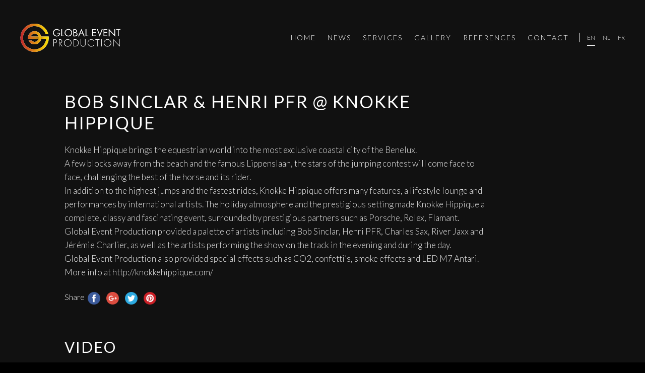

--- FILE ---
content_type: text/html; charset=UTF-8
request_url: https://globaleventproduction.be/en/projects/bob-sinclar-henri-pfr-knokke-hippique-3/
body_size: 7239
content:

<!doctype html>
<html class="no-js" lang="en-US" prefix="og: http://ogp.me/ns#">

	<head>
	
	<meta charset="utf-8">
	<meta http-equiv="x-ua-compatible" content="ie=edge">
	<meta name="viewport" content="width=device-width, initial-scale=1">
	
	<link href='https://fonts.googleapis.com/css?family=Lato:400,300,700' rel='stylesheet' type='text/css'>
	<link rel="shortcut icon" href="https://globaleventproduction.be/wp-content/themes/minisite3/assets/images/favicon.ico"/>
	
	<meta property="fb:app_id" content="212245632445454" />
	
	<title>Bob Sinclar &amp; Henri PFR @ Knokke Hippique - Global Event Production</title>

<!-- This site is optimized with the Yoast SEO plugin v5.8 - https://yoast.com/wordpress/plugins/seo/ -->
<meta name="description" content="Bob Sinclar Henri PFR River Jaxx Jeremie Charlier @ Knokke Hippique for Stephex"/>
<link rel="canonical" href="https://globaleventproduction.be/en/projects/bob-sinclar-henri-pfr-knokke-hippique-3/" />
<meta property="og:locale" content="en_US" />
<meta property="og:locale:alternate" content="nl_NL" />
<meta property="og:locale:alternate" content="fr_FR" />
<meta property="og:type" content="article" />
<meta property="og:title" content="Bob Sinclar &amp; Henri PFR @ Knokke Hippique - Global Event Production" />
<meta property="og:description" content="Bob Sinclar Henri PFR River Jaxx Jeremie Charlier @ Knokke Hippique for Stephex" />
<meta property="og:url" content="https://globaleventproduction.be/en/projects/bob-sinclar-henri-pfr-knokke-hippique-3/" />
<meta property="og:site_name" content="Global Event Production" />
<meta property="og:image" content="https://globaleventproduction.be/wp-content/uploads/2016/07/13528417_1557945034511563_5431379474254038764_o.jpg" />
<meta property="og:image:secure_url" content="https://globaleventproduction.be/wp-content/uploads/2016/07/13528417_1557945034511563_5431379474254038764_o.jpg" />
<meta property="og:image:width" content="2048" />
<meta property="og:image:height" content="1365" />
<meta name="twitter:card" content="summary" />
<meta name="twitter:description" content="Bob Sinclar Henri PFR River Jaxx Jeremie Charlier @ Knokke Hippique for Stephex" />
<meta name="twitter:title" content="Bob Sinclar &amp; Henri PFR @ Knokke Hippique - Global Event Production" />
<meta name="twitter:image" content="https://globaleventproduction.be/wp-content/uploads/2016/07/13528417_1557945034511563_5431379474254038764_o.jpg" />
<script type='application/ld+json'>{"@context":"http:\/\/schema.org","@type":"WebSite","@id":"#website","url":"https:\/\/globaleventproduction.be\/en\/home\/","name":"Global Event Production","potentialAction":{"@type":"SearchAction","target":"https:\/\/globaleventproduction.be\/en\/home\/?s={search_term_string}","query-input":"required name=search_term_string"}}</script>
<!-- / Yoast SEO plugin. -->

<link rel='dns-prefetch' href='//s.w.org' />
		<script type="text/javascript">
			window._wpemojiSettings = {"baseUrl":"https:\/\/s.w.org\/images\/core\/emoji\/2.4\/72x72\/","ext":".png","svgUrl":"https:\/\/s.w.org\/images\/core\/emoji\/2.4\/svg\/","svgExt":".svg","source":{"concatemoji":"https:\/\/globaleventproduction.be\/wp-includes\/js\/wp-emoji-release.min.js?ver=4.9.3"}};
			!function(a,b,c){function d(a,b){var c=String.fromCharCode;l.clearRect(0,0,k.width,k.height),l.fillText(c.apply(this,a),0,0);var d=k.toDataURL();l.clearRect(0,0,k.width,k.height),l.fillText(c.apply(this,b),0,0);var e=k.toDataURL();return d===e}function e(a){var b;if(!l||!l.fillText)return!1;switch(l.textBaseline="top",l.font="600 32px Arial",a){case"flag":return!(b=d([55356,56826,55356,56819],[55356,56826,8203,55356,56819]))&&(b=d([55356,57332,56128,56423,56128,56418,56128,56421,56128,56430,56128,56423,56128,56447],[55356,57332,8203,56128,56423,8203,56128,56418,8203,56128,56421,8203,56128,56430,8203,56128,56423,8203,56128,56447]),!b);case"emoji":return b=d([55357,56692,8205,9792,65039],[55357,56692,8203,9792,65039]),!b}return!1}function f(a){var c=b.createElement("script");c.src=a,c.defer=c.type="text/javascript",b.getElementsByTagName("head")[0].appendChild(c)}var g,h,i,j,k=b.createElement("canvas"),l=k.getContext&&k.getContext("2d");for(j=Array("flag","emoji"),c.supports={everything:!0,everythingExceptFlag:!0},i=0;i<j.length;i++)c.supports[j[i]]=e(j[i]),c.supports.everything=c.supports.everything&&c.supports[j[i]],"flag"!==j[i]&&(c.supports.everythingExceptFlag=c.supports.everythingExceptFlag&&c.supports[j[i]]);c.supports.everythingExceptFlag=c.supports.everythingExceptFlag&&!c.supports.flag,c.DOMReady=!1,c.readyCallback=function(){c.DOMReady=!0},c.supports.everything||(h=function(){c.readyCallback()},b.addEventListener?(b.addEventListener("DOMContentLoaded",h,!1),a.addEventListener("load",h,!1)):(a.attachEvent("onload",h),b.attachEvent("onreadystatechange",function(){"complete"===b.readyState&&c.readyCallback()})),g=c.source||{},g.concatemoji?f(g.concatemoji):g.wpemoji&&g.twemoji&&(f(g.twemoji),f(g.wpemoji)))}(window,document,window._wpemojiSettings);
		</script>
		<style type="text/css">
img.wp-smiley,
img.emoji {
	display: inline !important;
	border: none !important;
	box-shadow: none !important;
	height: 1em !important;
	width: 1em !important;
	margin: 0 .07em !important;
	vertical-align: -0.1em !important;
	background: none !important;
	padding: 0 !important;
}
</style>
<link rel='stylesheet' id='sage_css-css'  href='https://globaleventproduction.be/wp-content/themes/minisite3/assets/styles/main.css' type='text/css' media='all' />
<script type='text/javascript' src='https://globaleventproduction.be/wp-includes/js/jquery/jquery.js?ver=1.12.4'></script>
<script type='text/javascript' src='https://globaleventproduction.be/wp-includes/js/jquery/jquery-migrate.min.js?ver=1.4.1'></script>
<link rel='https://api.w.org/' href='https://globaleventproduction.be/wp-json/' />
<meta name="generator" content="WordPress 4.9.3" />
<link rel='shortlink' href='https://globaleventproduction.be/?p=1550' />
<link rel="alternate" type="application/json+oembed" href="https://globaleventproduction.be/wp-json/oembed/1.0/embed?url=https%3A%2F%2Fglobaleventproduction.be%2Fen%2Fprojects%2Fbob-sinclar-henri-pfr-knokke-hippique-3%2F" />
<link rel="alternate" type="text/xml+oembed" href="https://globaleventproduction.be/wp-json/oembed/1.0/embed?url=https%3A%2F%2Fglobaleventproduction.be%2Fen%2Fprojects%2Fbob-sinclar-henri-pfr-knokke-hippique-3%2F&#038;format=xml" />
<link rel="alternate" href="https://globaleventproduction.be/en/projects/bob-sinclar-henri-pfr-knokke-hippique-3/" hreflang="en" />
<link rel="alternate" href="https://globaleventproduction.be/nl/projects/bob-sinclar-henri-pfr-knokke-hippique-2/" hreflang="nl" />
<link rel="alternate" href="https://globaleventproduction.be/projects/bob-sinclar-henri-pfr-knokke-hippique/" hreflang="fr" />
		<style type="text/css">.recentcomments a{display:inline !important;padding:0 !important;margin:0 !important;}</style>
		  
</head>
	
	<body class="projects-template-default single single-projects postid-1550 bob-sinclar-henri-pfr-knokke-hippique-3 sidebar-primary">
		
	<div id="fb-root"></div>
	<script>(function(d, s, id) {
	  var js, fjs = d.getElementsByTagName(s)[0];
	  if (d.getElementById(id)) return;
	  js = d.createElement(s); js.id = id;
	  js.src = "//connect.facebook.net/en_US/sdk.js#xfbml=1&version=v2.5&appId=212245632445454";
	  fjs.parentNode.insertBefore(js, fjs);
	}(document, 'script', 'facebook-jssdk'));</script>
    
    <!--[if lt IE 9]>
      <div class="alert alert-warning">
        You are using an <strong>outdated</strong> browser. Please <a href="http://browsehappy.com/">upgrade your browser</a> to improve your experience.      </div>
    <![endif]-->
    
        
    <header>

	<div class="container">
    
    	<a class="brand" href="https://globaleventproduction.be/en/home/"></a>
    	
    	<div class="hamburger-menu">
			
			<div class="bar"></div>	
		
		</div>
		
		<ul class="talen">
    	
    			<li class="lang-item lang-item-3 lang-item-en lang-item-first current-lang"><a lang="en-US" hreflang="en-US" href="https://globaleventproduction.be/en/projects/bob-sinclar-henri-pfr-knokke-hippique-3/">en</a></li>
	<li class="lang-item lang-item-6 lang-item-nl"><a lang="nl-NL" hreflang="nl-NL" href="https://globaleventproduction.be/nl/projects/bob-sinclar-henri-pfr-knokke-hippique-2/">nl</a></li>
	<li class="lang-item lang-item-10 lang-item-fr"><a lang="fr-FR" hreflang="fr-FR" href="https://globaleventproduction.be/projects/bob-sinclar-henri-pfr-knokke-hippique/">fr</a></li>
    		
    	</ul>
    
		<nav role="navigation">
      
		<div class="menu-hoofdnavigatie-en-container"><ul id="menu-hoofdnavigatie-en" class="nav"><li id="menu-item-15" class="menu-item menu-item-type-post_type menu-item-object-page menu-item-home menu-item-15"><a href="https://globaleventproduction.be/en/home/">Home</a></li>
<li id="menu-item-25" class="menu-item menu-item-type-custom menu-item-object-custom menu-item-home menu-item-25"><a href="http://globaleventproduction.be/en/home/#news">News</a></li>
<li id="menu-item-19" class="menu-item menu-item-type-post_type menu-item-object-page menu-item-19"><a href="https://globaleventproduction.be/en/services/">Services</a></li>
<li id="menu-item-27" class="menu-item menu-item-type-post_type menu-item-object-page menu-item-27"><a href="https://globaleventproduction.be/en/gallery/">Gallery</a></li>
<li id="menu-item-26" class="menu-item menu-item-type-post_type menu-item-object-page menu-item-26"><a href="https://globaleventproduction.be/en/references/">References</a></li>
<li id="menu-item-17" class="menu-item menu-item-type-post_type menu-item-object-page menu-item-17"><a href="https://globaleventproduction.be/en/contact/">Contact</a></li>
</ul></div>    	
    	</nav>
    
    </div>
    
</header>

	<section class="pagina-inhoud">

  
  	<article class="post-1550 projects type-projects status-publish has-post-thumbnail hentry">
	  
		<div class="container">
			
		  	<div class="ten columns">

		  		<h1>Bob Sinclar &#038; Henri PFR @ Knokke Hippique</h1>
    
		  		<p><span class="tlid-translation translation"><span class="" title=""><a href="http://knokkehippique.com/">Knokke Hippique</a> brings the equestrian world into the most exclusive coastal city of the Benelux.</span></span></p>
<p><span class="" title="">A few blocks away from the beach and the famous Lippenslaan, the stars of the jumping contest will come face to face, challenging the best of the horse and its rider.</span></p>
<p><span title="">In addition to the highest jumps and the fastest rides, Knokke Hippique offers many features, a lifestyle lounge and performances by international artists.</span> <span title="">The holiday atmosphere and the prestigious setting made Knokke Hippique a complete, classy and fascinating event, surrounded by prestigious partners such as Porsche, Rolex, Flamant.</span></p>
<p><span title="">Global Event Production provided a palette of artists including Bob Sinclar, Henri PFR, Charles Sax, River Jaxx and Jérémie Charlier, as well as the artists performing the show on the track in the evening and during the day.</span></p>
<p><span title="">Global Event Production also provided special effects such as CO2, confetti&#8217;s, smoke effects and LED M7 Antari.</span></p>
<p>More info at <a href="http://knokkehippique.com/">http://knokkehippique.com/</a></p>
<!-- Simple Share Buttons Adder (7.3.10) simplesharebuttons.com --><div class="ssba ssba-wrap"><div style="text-align:left">Share<a data-site="" class="ssba_facebook_share" href="http://www.facebook.com/sharer.php?u=https://globaleventproduction.be/en/projects/bob-sinclar-henri-pfr-knokke-hippique-3/"  target="_blank" ><img src="https://globaleventproduction.be/wp-content/plugins/simple-share-buttons-adder/buttons/somacro/facebook.png" title="Facebook" class="ssba ssba-img" alt="Share on Facebook" /></a><a data-site="" class="ssba_google_share" href="https://plus.google.com/share?url=https://globaleventproduction.be/en/projects/bob-sinclar-henri-pfr-knokke-hippique-3/"  target=&quot;_blank&quot; ><img src="https://globaleventproduction.be/wp-content/plugins/simple-share-buttons-adder/buttons/somacro/google.png" title="Google+" class="ssba ssba-img" alt="Share on Google+" /></a><a data-site="" class="ssba_twitter_share" href="http://twitter.com/share?url=https://globaleventproduction.be/en/projects/bob-sinclar-henri-pfr-knokke-hippique-3/&amp;text=Bob%20Sinclar%20%26%20Henri%20PFR%20%40%20Knokke%20Hippique%20"  target=&quot;_blank&quot; ><img src="https://globaleventproduction.be/wp-content/plugins/simple-share-buttons-adder/buttons/somacro/twitter.png" title="Twitter" class="ssba ssba-img" alt="Tweet about this on Twitter" /></a><a data-site='pinterest' class='ssba_pinterest_share' href='javascript:void((function()%7Bvar%20e=document.createElement(&apos;script&apos;);e.setAttribute(&apos;type&apos;,&apos;text/javascript&apos;);e.setAttribute(&apos;charset&apos;,&apos;UTF-8&apos;);e.setAttribute(&apos;src&apos;,&apos;//assets.pinterest.com/js/pinmarklet.js?r=&apos;+Math.random()*99999999);document.body.appendChild(e)%7D)());'><img src="https://globaleventproduction.be/wp-content/plugins/simple-share-buttons-adder/buttons/somacro/pinterest.png" title="Pinterest" class="ssba ssba-img" alt="Pin on Pinterest" /></a></div></div>		  		
		  		
		  	</div>
		  	
		</div>
   
   </article>
   
   <div class="video">
	   
	   <div class="container">
	   
	   				   		
		   		<h2>Video</h2>
		   		
		   		<div class='embed-container'>
			   		
			   		<p><iframe width="500" height="281" src="https://www.youtube.com/embed/G7s6wbElOC4?feature=oembed" frameborder="0" allow="accelerometer; autoplay; encrypted-media; gyroscope; picture-in-picture" allowfullscreen></iframe></p>
			   	
		   		</div>
			   		
		   			   		
	   </div>
	   
   </div>
   
   <div class="gallery-inhoud clearfix">
	   
	   		    
		    <ul>
		        
		        		            
		            <li>
		                
		                <a href="https://globaleventproduction.be/wp-content/uploads/2016/07/13528417_1557945034511563_5431379474254038764_o-1440x960.jpg" data-lightbox="gallery">
		                    
		                    <img src="https://globaleventproduction.be/wp-content/uploads/2016/07/13528417_1557945034511563_5431379474254038764_o-400x300.jpg" alt="" />
		                    
		                </a>
		             
		            </li>
		            
		        		            
		            <li>
		                
		                <a href="https://globaleventproduction.be/wp-content/uploads/2016/07/12987233_1533168623655871_4732970668985721420_n-641x960.jpg" data-lightbox="gallery">
		                    
		                    <img src="https://globaleventproduction.be/wp-content/uploads/2016/07/12987233_1533168623655871_4732970668985721420_n-400x300.jpg" alt="" />
		                    
		                </a>
		             
		            </li>
		            
		        		            
		            <li>
		                
		                <a href="https://globaleventproduction.be/wp-content/uploads/2016/07/13502652_1557744714531595_347296113170941276_o-1440x960.jpg" data-lightbox="gallery">
		                    
		                    <img src="https://globaleventproduction.be/wp-content/uploads/2016/07/13502652_1557744714531595_347296113170941276_o-400x300.jpg" alt="" />
		                    
		                </a>
		             
		            </li>
		            
		        		            
		            <li>
		                
		                <a href="https://globaleventproduction.be/wp-content/uploads/2016/07/12998295_1533168626989204_5152516488172092360_o-1440x960.jpg" data-lightbox="gallery">
		                    
		                    <img src="https://globaleventproduction.be/wp-content/uploads/2016/07/12998295_1533168626989204_5152516488172092360_o-400x300.jpg" alt="" />
		                    
		                </a>
		             
		            </li>
		            
		        		            
		            <li>
		                
		                <a href="https://globaleventproduction.be/wp-content/uploads/2016/07/13268432_1548166498822750_640270044446533691_o-1440x960.jpg" data-lightbox="gallery">
		                    
		                    <img src="https://globaleventproduction.be/wp-content/uploads/2016/07/13268432_1548166498822750_640270044446533691_o-400x300.jpg" alt="" />
		                    
		                </a>
		             
		            </li>
		            
		        		            
		            <li>
		                
		                <a href="https://globaleventproduction.be/wp-content/uploads/2016/07/13585072_1557945054511561_5400307348628663592_o-1440x960.jpg" data-lightbox="gallery">
		                    
		                    <img src="https://globaleventproduction.be/wp-content/uploads/2016/07/13585072_1557945054511561_5400307348628663592_o-400x300.jpg" alt="" />
		                    
		                </a>
		             
		            </li>
		            
		        		            
		            <li>
		                
		                <a href="https://globaleventproduction.be/wp-content/uploads/2016/07/13392156_1557945041178229_1599204172488560267_o-1440x960.jpg" data-lightbox="gallery">
		                    
		                    <img src="https://globaleventproduction.be/wp-content/uploads/2016/07/13392156_1557945041178229_1599204172488560267_o-400x300.jpg" alt="" />
		                    
		                </a>
		             
		            </li>
		            
		        		            
		            <li>
		                
		                <a href="https://globaleventproduction.be/wp-content/uploads/2016/07/13497693_1558806074425459_5267041607960124349_o-1440x960.jpg" data-lightbox="gallery">
		                    
		                    <img src="https://globaleventproduction.be/wp-content/uploads/2016/07/13497693_1558806074425459_5267041607960124349_o-400x300.jpg" alt="" />
		                    
		                </a>
		             
		            </li>
		            
		        		            
		            <li>
		                
		                <a href="https://globaleventproduction.be/wp-content/uploads/2016/07/13502738_1554506868188713_684909472972151854_o-1440x960.jpg" data-lightbox="gallery">
		                    
		                    <img src="https://globaleventproduction.be/wp-content/uploads/2016/07/13502738_1554506868188713_684909472972151854_o-400x300.jpg" alt="" />
		                    
		                </a>
		             
		            </li>
		            
		        		            
		            <li>
		                
		                <a href="https://globaleventproduction.be/wp-content/uploads/2016/07/13522785_1556235504682516_8517055123647086607_o-1440x960.jpg" data-lightbox="gallery">
		                    
		                    <img src="https://globaleventproduction.be/wp-content/uploads/2016/07/13522785_1556235504682516_8517055123647086607_o-400x300.jpg" alt="" />
		                    
		                </a>
		             
		            </li>
		            
		        		            
		            <li>
		                
		                <a href="https://globaleventproduction.be/wp-content/uploads/2016/07/13528246_1557953154510751_3344030149768200442_o-1440x960.jpg" data-lightbox="gallery">
		                    
		                    <img src="https://globaleventproduction.be/wp-content/uploads/2016/07/13528246_1557953154510751_3344030149768200442_o-400x300.jpg" alt="" />
		                    
		                </a>
		             
		            </li>
		            
		        		            
		            <li>
		                
		                <a href="https://globaleventproduction.be/wp-content/uploads/2016/07/13558736_1558806094425457_2641127313701030021_o-1440x960.jpg" data-lightbox="gallery">
		                    
		                    <img src="https://globaleventproduction.be/wp-content/uploads/2016/07/13558736_1558806094425457_2641127313701030021_o-400x300.jpg" alt="" />
		                    
		                </a>
		             
		            </li>
		            
		        		            
		            <li>
		                
		                <a href="https://globaleventproduction.be/wp-content/uploads/2016/07/13575749_1557945031178230_7422526669471414564_o-1440x960.jpg" data-lightbox="gallery">
		                    
		                    <img src="https://globaleventproduction.be/wp-content/uploads/2016/07/13575749_1557945031178230_7422526669471414564_o-400x300.jpg" alt="" />
		                    
		                </a>
		             
		            </li>
		            
		        		            
		            <li>
		                
		                <a href="https://globaleventproduction.be/wp-content/uploads/2016/07/13575999_1558331104472956_2016429420418682426_o-1440x960.jpg" data-lightbox="gallery">
		                    
		                    <img src="https://globaleventproduction.be/wp-content/uploads/2016/07/13575999_1558331104472956_2016429420418682426_o-400x300.jpg" alt="" />
		                    
		                </a>
		             
		            </li>
		            
		        		            
		            <li>
		                
		                <a href="https://globaleventproduction.be/wp-content/uploads/2016/07/13576631_1558806091092124_7299172395831999358_o-1440x960.jpg" data-lightbox="gallery">
		                    
		                    <img src="https://globaleventproduction.be/wp-content/uploads/2016/07/13576631_1558806091092124_7299172395831999358_o-400x300.jpg" alt="" />
		                    
		                </a>
		             
		            </li>
		            
		        		            
		            <li>
		                
		                <a href="https://globaleventproduction.be/wp-content/uploads/2016/07/13248349_1545692285736838_3151277342452128003_o-1440x960.jpg" data-lightbox="gallery">
		                    
		                    <img src="https://globaleventproduction.be/wp-content/uploads/2016/07/13248349_1545692285736838_3151277342452128003_o-400x300.jpg" alt="" />
		                    
		                </a>
		             
		            </li>
		            
		        		            
		            <li>
		                
		                <a href="https://globaleventproduction.be/wp-content/uploads/2016/07/13576697_1557945131178220_6213367965271688188_o-640x960.jpg" data-lightbox="gallery">
		                    
		                    <img src="https://globaleventproduction.be/wp-content/uploads/2016/07/13576697_1557945131178220_6213367965271688188_o-400x300.jpg" alt="" />
		                    
		                </a>
		             
		            </li>
		            
		        		            
		            <li>
		                
		                <a href="https://globaleventproduction.be/wp-content/uploads/2016/07/13576798_1558806191092114_6278237291702556179_o-1440x960.jpg" data-lightbox="gallery">
		                    
		                    <img src="https://globaleventproduction.be/wp-content/uploads/2016/07/13576798_1558806191092114_6278237291702556179_o-400x300.jpg" alt="" />
		                    
		                </a>
		             
		            </li>
		            
		        		            
		            <li>
		                
		                <a href="https://globaleventproduction.be/wp-content/uploads/2016/07/13580414_1559687864337280_4771403172616490100_o-1440x960.jpg" data-lightbox="gallery">
		                    
		                    <img src="https://globaleventproduction.be/wp-content/uploads/2016/07/13580414_1559687864337280_4771403172616490100_o-400x300.jpg" alt="" />
		                    
		                </a>
		             
		            </li>
		            
		        		            
		            <li>
		                
		                <a href="https://globaleventproduction.be/wp-content/uploads/2016/07/13580539_1560103830962350_6466595913844851394_o-1440x960.jpg" data-lightbox="gallery">
		                    
		                    <img src="https://globaleventproduction.be/wp-content/uploads/2016/07/13580539_1560103830962350_6466595913844851394_o-400x300.jpg" alt="" />
		                    
		                </a>
		             
		            </li>
		            
		        		            
		            <li>
		                
		                <a href="https://globaleventproduction.be/wp-content/uploads/2016/07/13580569_1560103580962375_3957443136893749835_o-1440x960.jpg" data-lightbox="gallery">
		                    
		                    <img src="https://globaleventproduction.be/wp-content/uploads/2016/07/13580569_1560103580962375_3957443136893749835_o-400x300.jpg" alt="" />
		                    
		                </a>
		             
		            </li>
		            
		        		            
		            <li>
		                
		                <a href="https://globaleventproduction.be/wp-content/uploads/2016/07/13580573_1557945084511558_6970608125632956434_o-1440x960.jpg" data-lightbox="gallery">
		                    
		                    <img src="https://globaleventproduction.be/wp-content/uploads/2016/07/13580573_1557945084511558_6970608125632956434_o-400x300.jpg" alt="" />
		                    
		                </a>
		             
		            </li>
		            
		        		            
		            <li>
		                
		                <a href="https://globaleventproduction.be/wp-content/uploads/2016/07/13582147_1558806137758786_8659419932795597476_o-1440x960.jpg" data-lightbox="gallery">
		                    
		                    <img src="https://globaleventproduction.be/wp-content/uploads/2016/07/13582147_1558806137758786_8659419932795597476_o-400x300.jpg" alt="" />
		                    
		                </a>
		             
		            </li>
		            
		        		            
		            <li>
		                
		                <a href="https://globaleventproduction.be/wp-content/uploads/2016/07/13582158_1560103920962341_640019436828104715_o-1440x960.jpg" data-lightbox="gallery">
		                    
		                    <img src="https://globaleventproduction.be/wp-content/uploads/2016/07/13582158_1560103920962341_640019436828104715_o-400x300.jpg" alt="" />
		                    
		                </a>
		             
		            </li>
		            
		        		            
		            <li>
		                
		                <a href="https://globaleventproduction.be/wp-content/uploads/2016/07/13584902_1558244601148273_8010476950731668284_o-1440x960.jpg" data-lightbox="gallery">
		                    
		                    <img src="https://globaleventproduction.be/wp-content/uploads/2016/07/13584902_1558244601148273_8010476950731668284_o-400x300.jpg" alt="" />
		                    
		                </a>
		             
		            </li>
		            
		        		            
		            <li>
		                
		                <a href="https://globaleventproduction.be/wp-content/uploads/2016/07/13585073_1559687641003969_6998877727214768273_o-1440x960.jpg" data-lightbox="gallery">
		                    
		                    <img src="https://globaleventproduction.be/wp-content/uploads/2016/07/13585073_1559687641003969_6998877727214768273_o-400x300.jpg" alt="" />
		                    
		                </a>
		             
		            </li>
		            
		        		            
		            <li>
		                
		                <a href="https://globaleventproduction.be/wp-content/uploads/2016/07/13585223_1559688067670593_1882918970447405857_o-1440x960.jpg" data-lightbox="gallery">
		                    
		                    <img src="https://globaleventproduction.be/wp-content/uploads/2016/07/13585223_1559688067670593_1882918970447405857_o-400x300.jpg" alt="" />
		                    
		                </a>
		             
		            </li>
		            
		        		            
		            <li>
		                
		                <a href="https://globaleventproduction.be/wp-content/uploads/2016/07/13603268_1560103894295677_6164561114465467464_o-1440x960.jpg" data-lightbox="gallery">
		                    
		                    <img src="https://globaleventproduction.be/wp-content/uploads/2016/07/13603268_1560103894295677_6164561114465467464_o-400x300.jpg" alt="" />
		                    
		                </a>
		             
		            </li>
		            
		        		            
		            <li>
		                
		                <a href="https://globaleventproduction.be/wp-content/uploads/2016/07/13603632_1559158594390207_6816880760884083999_o-1440x960.jpg" data-lightbox="gallery">
		                    
		                    <img src="https://globaleventproduction.be/wp-content/uploads/2016/07/13603632_1559158594390207_6816880760884083999_o-400x300.jpg" alt="" />
		                    
		                </a>
		             
		            </li>
		            
		        		            
		            <li>
		                
		                <a href="https://globaleventproduction.be/wp-content/uploads/2016/07/13603683_1560103814295685_3757930727975573873_o-1440x960.jpg" data-lightbox="gallery">
		                    
		                    <img src="https://globaleventproduction.be/wp-content/uploads/2016/07/13603683_1560103814295685_3757930727975573873_o-400x300.jpg" alt="" />
		                    
		                </a>
		             
		            </li>
		            
		        		            
		            <li>
		                
		                <a href="https://globaleventproduction.be/wp-content/uploads/2016/07/13613555_1560103670962366_4403639249769180722_o-1440x960.jpg" data-lightbox="gallery">
		                    
		                    <img src="https://globaleventproduction.be/wp-content/uploads/2016/07/13613555_1560103670962366_4403639249769180722_o-400x300.jpg" alt="" />
		                    
		                </a>
		             
		            </li>
		            
		        		            
		            <li>
		                
		                <a href="https://globaleventproduction.be/wp-content/uploads/2016/07/13613677_1559688154337251_4547768599779629513_o-1440x960.jpg" data-lightbox="gallery">
		                    
		                    <img src="https://globaleventproduction.be/wp-content/uploads/2016/07/13613677_1559688154337251_4547768599779629513_o-400x300.jpg" alt="" />
		                    
		                </a>
		             
		            </li>
		            
		        		            
		            <li>
		                
		                <a href="https://globaleventproduction.be/wp-content/uploads/2016/07/13614918_1560103347629065_43158947223784767_n-640x960.jpg" data-lightbox="gallery">
		                    
		                    <img src="https://globaleventproduction.be/wp-content/uploads/2016/07/13614918_1560103347629065_43158947223784767_n-400x300.jpg" alt="" />
		                    
		                </a>
		             
		            </li>
		            
		        		            
		            <li>
		                
		                <a href="https://globaleventproduction.be/wp-content/uploads/2016/07/13614967_1560103644295702_6096947112391980746_n-640x960.jpg" data-lightbox="gallery">
		                    
		                    <img src="https://globaleventproduction.be/wp-content/uploads/2016/07/13614967_1560103644295702_6096947112391980746_n-400x300.jpg" alt="" />
		                    
		                </a>
		             
		            </li>
		            
		        		            
		            <li>
		                
		                <a href="https://globaleventproduction.be/wp-content/uploads/2016/07/13640959_1560302580942475_6167799876470341938_o-1440x960.jpg" data-lightbox="gallery">
		                    
		                    <img src="https://globaleventproduction.be/wp-content/uploads/2016/07/13640959_1560302580942475_6167799876470341938_o-400x300.jpg" alt="" />
		                    
		                </a>
		             
		            </li>
		            
		        		            
		            <li>
		                
		                <a href="https://globaleventproduction.be/wp-content/uploads/2016/07/13641173_1560103304295736_6477207838332396413_o-1440x960.jpg" data-lightbox="gallery">
		                    
		                    <img src="https://globaleventproduction.be/wp-content/uploads/2016/07/13641173_1560103304295736_6477207838332396413_o-400x300.jpg" alt="" />
		                    
		                </a>
		             
		            </li>
		            
		        		            
		            <li>
		                
		                <a href="https://globaleventproduction.be/wp-content/uploads/2016/07/13652915_1560301900942543_2632847393069604332_o-1440x960.jpg" data-lightbox="gallery">
		                    
		                    <img src="https://globaleventproduction.be/wp-content/uploads/2016/07/13652915_1560301900942543_2632847393069604332_o-400x300.jpg" alt="" />
		                    
		                </a>
		             
		            </li>
		            
		        		            
		            <li>
		                
		                <a href="https://globaleventproduction.be/wp-content/uploads/2016/07/13653342_1560275244278542_1250630475635411870_o-1440x960.jpg" data-lightbox="gallery">
		                    
		                    <img src="https://globaleventproduction.be/wp-content/uploads/2016/07/13653342_1560275244278542_1250630475635411870_o-400x300.jpg" alt="" />
		                    
		                </a>
		             
		            </li>
		            
		        		            
		            <li>
		                
		                <a href="https://globaleventproduction.be/wp-content/uploads/2016/07/nieuws-160701P13880.jpg" data-lightbox="gallery">
		                    
		                    <img src="https://globaleventproduction.be/wp-content/uploads/2016/07/nieuws-160701P13880-400x300.jpg" alt="" />
		                    
		                </a>
		             
		            </li>
		            
		        		        
		    </ul>
		    
			   
   </div>
   
   <div class="extra-text">
	   
	   <div class="container">
		   
		   <div class="ten columns">
		   
		   				   
		   </div>
		   
	   </div>
	   
   </div>
   
   <div class="comments">
	   
	   <div class="container">
		   
		   <div class="fb-comments" data-colorscheme="dark" data-href="https://globaleventproduction.be/en/projects/bob-sinclar-henri-pfr-knokke-hippique-3/" data-width="100%" data-order-by="time" data-numposts="5"></div>
		   
	   </div>
	   
   </div>
   

</section>
        
        
    <footer>
	
	<div class="top-footer">
	
		<div class="container">
					
			<div class="four columns">
				
								
				<h3>Link</h3>
				
								
								
								
				<p>
					
					<a href="https://www.facebook.com/geprod/" target="_blank">Facebook</a><br/>
					<a href="http://globaleventproduction.be/wp-content/themes/minisite3/assets/logo.zip" target="_blank">Download Logo</a><br/>
					
										
					<a href="https://globaleventproduction.be/terms-and-conditions/" target="_blank">Terms and Conditions</a>
					
										
										
										
				</p>
				
			</div>
			
			
			<div class="four columns">
				
								
				<h3>Address</h3>
				
								
								
								
				<p>Global Event Production <br/>
				   Rue de la Corderie 33 <br>
				   1300 Wavre
				</p>
				
			</div>
	
	
	
			<div class="four columns">
				
				<h3>Contact</h3>
				
				<p>Tel Jeremie: 0475 69 42 66<br/>
<!-- 					Tel Renaud: 0477 34 05 73 <br/>-->
				 Mail: <a href="mailto:info@geprod.be">info@geprod.be</a>
				</p>
				
			</div>
	
	
		</div>
		
	</div>
	
	<div class="bottom-footer">
		
		<div class="container">
		
			<div class="copyright">
				
				<p>&copy; Copyright 2025 - Global Event Production, All Rights Reserved</p>
				
			</div>
			
			<div class="vermelding">
				
				<p>Designed & Developed by <a href="http://finessebrands.com" target="_blank">Finesse Brands</a></p>
				
			</div>
				
		</div>
		
	</div>

</footer>
    
     <script src="https://ajax.googleapis.com/ajax/libs/jquery/2.1.4/jquery.min.js"></script>
        
	 <script src="https://globaleventproduction.be/wp-content/themes/minisite3/assets/scripts/lightbox.js"></script>
	 <script src="https://globaleventproduction.be/wp-content/themes/minisite3/assets/scripts/owl.carousel.min.js"></script>
	 
	 <script>
	  
	  (function(i,s,o,g,r,a,m){i['GoogleAnalyticsObject']=r;i[r]=i[r]||function(){
	  (i[r].q=i[r].q||[]).push(arguments)},i[r].l=1*new Date();a=s.createElement(o),
	  m=s.getElementsByTagName(o)[0];a.async=1;a.src=g;m.parentNode.insertBefore(a,m)
	  })(window,document,'script','//www.google-analytics.com/analytics.js','ga');
	
	  ga('create', 'UA-55371346-25', 'auto');
	  ga('send', 'pageview');
	
	</script>
      
    <link rel='stylesheet' id='simple-share-buttons-adder-ssba-css'  href='https://globaleventproduction.be/wp-content/plugins/simple-share-buttons-adder/css/ssba.css?ver=4.9.3' type='text/css' media='all' />
<style id='simple-share-buttons-adder-ssba-inline-css' type='text/css'>
	.ssba {
									
									
									
									
								}
								.ssba img
								{
									width: 25px !important;
									padding: 6px;
									border:  0;
									box-shadow: none !important;
									display: inline !important;
									vertical-align: middle;
									box-sizing: unset;
								}
								
								.ssba .fb-save
								{
								padding: 6px;
								line-height: 20px;
								}
								.ssba, .ssba a
								{
									text-decoration:none;
									background: none;
									
									font-size: 16px;
									
									font-weight: light;
								}
								
</style>
<script type='text/javascript'>
/* <![CDATA[ */
var wpcf7 = {"apiSettings":{"root":"https:\/\/globaleventproduction.be\/wp-json\/contact-form-7\/v1","namespace":"contact-form-7\/v1"},"recaptcha":{"messages":{"empty":"Please verify that you are not a robot."}}};
/* ]]> */
</script>
<script type='text/javascript' src='https://globaleventproduction.be/wp-content/plugins/contact-form-7/includes/js/scripts.js?ver=4.9.1'></script>
<script type='text/javascript' src='https://globaleventproduction.be/wp-content/plugins/simple-share-buttons-adder/js/ssba.js?ver=4.9.3'></script>
<script type='text/javascript'>
Main.boot( [] );
</script>
<script type='text/javascript' src='https://globaleventproduction.be/wp-content/themes/minisite3/assets/scripts/main.js'></script>
<script type='text/javascript' src='https://globaleventproduction.be/wp-includes/js/wp-embed.min.js?ver=4.9.3'></script>
  
  </body>

</html>


--- FILE ---
content_type: text/css
request_url: https://globaleventproduction.be/wp-content/themes/minisite3/assets/styles/main.css
body_size: 3195
content:
/* IMPORT */

@import 'reset.css';
@import 'grid.css';
@import 'owl.carousel.css';
@import 'lightbox.css';


/* BASIS */

html {
	font-size: 62.5%; }

body {
	font-size: 1.7rem; 
	line-height: 1.6;
	font-weight: 300 !important;
	font-family: 'Lato', sans-serif;
	color: #ffffff;
	background-color: #000000;
}

h1, h2, h3, h4, h5, h6 {
	line-height: normal;
	font-family: 'Lato', sans-serif;
	color: #ffffff;
	text-transform: uppercase;
	font-weight: 400;
	letter-spacing: 2px;
	text-align: left;
}

h1 {
	font-size: 3.5rem;
	margin-bottom: 2.0rem;
}

h2 {
	font-size: 3.0rem;
	margin-bottom: 1.5rem;
}

h3 {
	font-size: 2.5rem;
	margin-bottom: 1.25rem;
}

h4 {
	font-size: 2.0rem;
	margin-bottom: 1.0rem;
	font-weight: 300;
}

p {
	color: #ececec;
}

a {
	text-decoration: none;
	color: inherit;
}

b, strong {
	font-weight: 700;
}


/* BUTTONS, FORM, FIELDS */

form {
	width: 90%;
}

.link {
	text-transform: uppercase;
	font-weight: 700;
	margin-top: 10px;
	display: block;
}

.wpcf7-not-valid-tip {
	display: block;
	color: #ff4e4e;
}

.wpcf7-response-output {
	margin-top: 10px; 
}

.ssba-wrap {
	margin-top: 20px;
	margin-bottom: 60px;
}

.hamburger-menu {
    float: right;
  	margin-top: 15px;
  	margin-right: 20px;
  	width: 30px;
    height: 30px;
    cursor: pointer;
    display: none;
}

.bar,
.bar:after,
.bar:before {
  	width: 30px;
  	height: 3px;
}

.bar {
  position: relative;
  transform: translateY(25px);
  background: white;
  transition: all 0ms 300ms;
}
.bar.animate {
  background: rgba(255, 255, 255, 0);
}

.bar:before {
  content: "";
  position: absolute;
  left: 0;
  bottom: 8px;
  background: white;
  transition: bottom 300ms 300ms cubic-bezier(0.23, 1, 0.32, 1), transform 300ms cubic-bezier(0.23, 1, 0.32, 1);
}

.bar:after {
  content: "";
  position: absolute;
  left: 0;
  top: 8px;
  background: white;
  transition: top 300ms 300ms cubic-bezier(0.23, 1, 0.32, 1), transform 300ms cubic-bezier(0.23, 1, 0.32, 1);
}

.bar.animate:after {
  top: 0;
  transform: rotate(45deg);
  transition: top 300ms cubic-bezier(0.23, 1, 0.32, 1), transform 300ms 300ms cubic-bezier(0.23, 1, 0.32, 1);
}

.bar.animate:before {
  bottom: 0;
  transform: rotate(-45deg);
  transition: bottom 300ms cubic-bezier(0.23, 1, 0.32, 1), transform 300ms 300ms cubic-bezier(0.23, 1, 0.32, 1);
}



/* HEADER */

header {
	width: 100%;
	height: 140px;
	position: absolute;
	z-index: 999;
}

	header .brand {
		background-image: url(../images/logo_geprod.svg);
		width: 250px;
		height: 100px;
		float: left;
		margin-top: 20px;
	}
	
	header nav {
		float: right;
		margin-top: 60px;
	}
	
		header nav ul {
			
		}
		
			header nav ul li {
				display: inline-block;
				padding-left: 20px;
				text-transform: uppercase;
				letter-spacing: 2px;
				font-size: 1.4rem;
			}
			
				header nav ul li a {
					color: #ffffff;
				}
				
				header nav ul li:hover a {
					padding-bottom: 8px;
					border-bottom: 1px solid #ffffff;
				}
				
				header nav ul .current-menu-item a {
					padding-bottom: 8px;
					border-bottom: 1px solid #ffffff;
				}
				
				header nav ul #menu-item-25 a,
				header nav ul #menu-item-100 a {
					border: none !important;
				}
				
	header .talen {
		float: right;
		margin-top: 65px;
		margin-left: 20px;
		border-left: 1px solid #ffffff;
	}
	
		header .talen li {
			text-transform: uppercase;
			float: left;
			padding-left: 15px;
			font-size: 1.2rem;
		}
		
			header .talen .current-lang a {
				padding-bottom: 8px;
				border-bottom: 1px solid #ffffff;
			}


/* HOMEPAGINA */

.top-image {
	background-image: url(../images/4ETFT2L7TD.jpg);
	-webkit-background-size: cover;
	-moz-background-size: cover;
	background-size: cover;
	background-position: center center;
	width: 100%;
	height: 700px;
	position: relative;
}

.kleiner {
	height: 450px;
}

.owl-slider {
	width: 100%;
	height: 720px;
	position: relative;
}

		.owl-slider .slides .slide {
			width: 100%;
			height: 720px;
			background-size: cover;
			-moz-background-size: cover;
			-webkit-background-size: cover;
		}

.overlay {
	background: -moz-linear-gradient(top,  rgba(0,0,0,0.75) 0%, rgba(0,0,0,0) 100%); /* FF3.6-15 */
	background: -webkit-linear-gradient(top,  rgba(0,0,0,0.75) 0%,rgba(0,0,0,0) 100%); /* Chrome10-25,Safari5.1-6 */
	background: linear-gradient(to bottom,  rgba(0,0,0,0.75) 0%,rgba(0,0,0,0) 100%); /* W3C, IE10+, FF16+, Chrome26+, Opera12+, Safari7+ */
	filter: progid:DXImageTransform.Microsoft.gradient( startColorstr='#a6000000', endColorstr='#00000000',GradientType=0 ); /* IE6-9 */
	position: absolute;
	left: 0;
	top: 0;
	width: 100%;
	height: 100%;
	z-index: 800;
}

.intro {
	padding-top: 80px;
	padding-bottom: 80px;
}


	.intro .twelve {
		-webkit-column-count: 2; /* Chrome, Safari, Opera */
		-moz-column-count: 2; /* Firefox */
		column-count: 2;
		-webkit-column-gap: 40px; /* Chrome, Safari, Opera */
		-moz-column-gap: 40px; /* Firefox */
		column-gap: 40px;
		text-align: justify;
	}
	
		.intro .twelve h1 {
			text-align: left;
		}
		
	.blokken .titel {
		margin-bottom: 30px;
		margin-top: 40px;
	}
		
		.blokken .titel h2 {
			text-align: center;
		}
		
	.blokken .blok-content {
		
	}

		.blokken .blok-content .blok {
			width: 50%;
			height: 450px;
			background-color: #111111;
			float: left;
			-webkit-background-size: cover;
			-moz-background-size: cover;
			background-size: cover;
			background-position: center center;
			display: table;
		}
		
			.blokken .blok-content:nth-child(even) .blok:first-child {
				float: right;
			}
		
			.blokken .blok-content .blok .content {
				display: table-cell;
				vertical-align: middle;
				padding: 60px;		
			}
		
	
/* PAGINA INHOUD */

.pagina-inhoud {
	padding-top: 180px;
	padding-bottom: 80px;
	background-color: #111111;
	min-height: 400px;
}

.pagina {
	padding-bottom: 80px;
	padding-top: 80px;
	background-color: #111111;
}

.projecten-inhoud {
	padding-top: 180px;
	padding-bottom: 80px;
}

.pagina-inhoud ul,
.pagina ul {
	list-style-type: disc;
	margin-left: 25px;
	margin-bottom: 10px;
	margin-top: 10px;
}

	.projecten-inhoud .projecten {
		width: 100%;
		margin-top: 80px;
	}	
	
.gallery-inhoud {
	width: 100%;
	background-color: #111111;
	padding-bottom: 60px;
}

	.gallery-inhoud ul {
		width: inherit;
		margin: 0;
	}
	
		.gallery-inhoud ul li {
			width: 20%;
			float: left;
			margin: 0;
			list-style-type: none;
			margin-bottom: -8px;
		}
		
				.gallery-inhoud ul li a img {
					width: 100%;
					height: auto;
				}	
				
	.sidebar p {
		margin-bottom: 20px;
	}
	
	
.extra-text {
	padding-bottom: 40px;
}
	
.fb_iframe_widget,
.fb_iframe_widget span,
.fb_iframe_widget iframe[style]  {
    width: 100% !important;
  }

/* fix height and put a scrollbar, in case of.  */
.fb_ltr {
    height: 400px !important;
    overflow-y: scroll !important;
  }
.fb_iframe_widget span{
	height: 400px !important; 
	overflow-y: scroll !important;
}

/* VIDEO */

.video {
	padding-bottom: 80px;
}

.embed-container { 
	position: relative; 
	padding-bottom: 56.25%; 
	height: 0; 
	overflow: hidden; 
	max-width: 100%; 
} 

	.embed-container iframe { 
		position: absolute; 
		top: 0; 
		left: 0; 
		width: 100%;
		height: 100%; 
	}
			
/* HOVER OFFECT */

#references a {
	-webkit-transition: all 0.7s ease;
	transition: all 0.7s ease;
}
#references a:hover{
	opacity: 0.5;
}

/* Common style */
figure {
	position: relative;
	float: left;
	overflow: hidden;
	width: 33.33%;
	background: #3085a3;
	text-align: center;
	cursor: pointer;
}

figure img {
	position: relative;
	display: block;
	max-width: 100%;
	width: 100%;
	opacity: 0.8;
	height: auto;
}

figure figcaption {
	color: #fff;
	text-transform: uppercase;
	font-size: 1.25em;
	-webkit-backface-visibility: hidden;
	backface-visibility: hidden;
}

figure figcaption::before,
figure figcaption::after {
	pointer-events: none;
}

figure figcaption,
figure figcaption > a {
	position: absolute;
	top: 0;
	left: 0;
	width: 100%;
	height: 100%;
}

/* Anchor will cover the whole item by default */
/* For some effects it will show as a button */
figure figcaption > a {
	z-index: 1000;
	text-indent: 200%;
	white-space: nowrap;
	font-size: 0;
	opacity: 0;
}

figure h2 {
	font-weight: 400;
	font-size: 2.4rem;
}

figure h2,
figure p {
	margin: 0;
}

figure p {
	letter-spacing: 1px;
	font-size: 68.5%;
}


figure.effect-bubba {
	background: #2a2a2a;
}

figure.effect-bubba img {
	opacity: 0.7;
	-webkit-transition: opacity 0.35s;
	transition: opacity 0.35s;
}

figure.effect-bubba:hover img {
	opacity: 0.4;
}

figure.effect-bubba figcaption::before,
figure.effect-bubba figcaption::after {
	position: absolute;
	top: 30px;
	right: 30px;
	bottom: 30px;
	left: 30px;
	content: '';
	opacity: 0;
	-webkit-transition: opacity 0.35s, -webkit-transform 0.35s;
	transition: opacity 0.35s, transform 0.35s;
}

figure.effect-bubba figcaption::before {
	border-top: 1px solid #fff;
	border-bottom: 1px solid #fff;
	-webkit-transform: scale(0,1);
	transform: scale(0,1);
}

figure.effect-bubba figcaption::after {
	border-right: 1px solid #fff;
	border-left: 1px solid #fff;
	-webkit-transform: scale(1,0);
	transform: scale(1,0);
}

figure.effect-bubba h2 {
	padding-top: 30%;
	-webkit-transition: -webkit-transform 0.35s;
	transition: transform 0.35s;
	-webkit-transform: translate3d(0,25px,0);
	transform: translate3d(0,25px,0);
	width: 90%;
	text-align: center;
	margin: 0 auto;
}

figure.effect-bubba p {
	padding: 20px 2.5em;
	opacity: 0;
	-webkit-transition: opacity 0.35s, -webkit-transform 0.35s;
	transition: opacity 0.35s, transform 0.35s;
	-webkit-transform: translate3d(0,20px,0);
	transform: translate3d(0,20px,0);
}

figure.effect-bubba:hover figcaption::before,
figure.effect-bubba:hover figcaption::after {
	opacity: 1;
	-webkit-transform: scale(1);
	transform: scale(1);
}

figure.effect-bubba:hover h2,
figure.effect-bubba:hover p {
	opacity: 1;
	-webkit-transform: translate3d(0,0,0);
	transform: translate3d(0,0,0);
}



/* FOOTER */

footer {
	padding-top: 60px;
	padding-bottom: 15px;
}
	
	footer .top-footer {
		padding-bottom: 3.0rem;
	}
	
	footer .bottom-footer {
		font-size: 1.2rem;
		padding-top: 25px;
	}
	
		footer .bottom-footer .copyright {
			float: left;
		}
	
		footer .bottom-footer .vermelding {
			float: right;
		}



/* MEDIA QUERIES */

@media (max-width: 1280px) {
	
		header .container {
			width: 95%;
		}
		
		header .brand {
			width: 200px;
			height: 80px;
			margin-top: 35px;
		}
	
}
	
@media (max-width: 900px) {
	
	h1 {
		font-size: 2.5rem;
		margin-bottom: 1.25rem;
	}
	
	h2 {
		font-size: 2.0rem;
		margin-bottom: 1.0rem;
	}
	
	h3 {
		font-size: 1.8rem;
		margin-bottom: 0.9rem;
	}
	
	h4 {
		font-size: 1.6rem;
		margin-bottom: 0.8rem;
	}
	
	.hamburger-menu {
		display: block;
	}
	
	header {
		height: 80px;
		background-color: #111111;
		position: fixed;
	}
	
		header .brand {
			width: 125px;
			height: 50px;
			margin-top: 15px;
		}
		
		header nav {
			position: fixed;
			left: 0;
			right: 0;
			top: 20px;
			padding-top: 30px;
			background-color: #2a2a2a;
			display: none;
			z-index: -1;
		}
		
			header nav ul {	
				padding-top: 25px;
				padding-bottom: 15px;
			}
		
				header nav ul li {
					width: 100%;
					text-align: center;
					padding-bottom: 10px;
					padding-left: 0;
				}
				
					header nav ul .current-menu-item a {
						padding-bottom: 4px;
					}
					
	header .talen {
		margin-top: 32px;
		border: none;
		margin-left: 0;
		margin-right: 20px;
	}
	
	.owl-slider {
		width: 100%;
		height: 225px;
		padding-top: 75px;
		position: relative;
	}
	
			.owl-slider .slides .slide {
				width: 100%;
				height: 225px;
				background-size: cover;
				-moz-background-size: cover;
				-webkit-background-size: cover;
			}
			
		.owl-carousel .owl-controls {
			display: none;
		}
					
	.top-image {
		height: 350px;
	}
	
	.intro .twelve {
		-webkit-column-count: 1;
	    -moz-column-count: 1;
	    column-count: 1;
	    -webkit-column-gap: 0;
	    -moz-column-gap: 0;
	    column-gap: 0;
	}
		
			.blokken .blok-content .blok {
				width: 100%;
				height: 300px;
			}
			
				.blokken .blok-content .blok .content {
					padding: 20px;
				}
			
		
				.blokken .blok-content:nth-child(even) .blok:first-child {
					float: left;
				}
				
			.gallery-inhoud ul li {
				width: 50%;
				margin-bottom: -8px;
			}
			
	figure {
		position: relative;
		float: left;
		overflow: hidden;
		width: 100%;
	}
	
		figure.effect-bubba h2 {
			font-size: 1.8rem;
			padding-top: 28%;
		}
		
	.sidebar {
		margin-top: 60px;
	}
	
	form {
		width: 100%;
	}
			
			footer .top-footer .four {
				margin-bottom: 20px;
			}
		
			footer .bottom-footer .vermelding {
				float: left;
			}

}
	
	
	
	
	
	
	
	
	
	

--- FILE ---
content_type: application/javascript
request_url: https://globaleventproduction.be/wp-content/themes/minisite3/assets/scripts/main.js
body_size: 190
content:
$( document ).ready(function() {

	$('nav ul li a').click(function(){
	    $('html, body').animate({
	        scrollTop: $( $.attr(this, 'href') ).offset().top
	    }, 900);
	    return false;
	});
	
	$('.hamburger-menu').on('click', function() {
		$('.bar').toggleClass('animate');
		$('nav').slideToggle();
	});
	
	
	$('.slides').owlCarousel({
	    loop:true,
	    margin:0,
	    nav:false,
	    items: 1,
	    autoplay:true,
		autoplayTimeout:3000,
	});

});

--- FILE ---
content_type: image/svg+xml
request_url: https://globaleventproduction.be/wp-content/themes/minisite3/assets/images/logo_geprod.svg
body_size: 6657
content:
<?xml version="1.0" encoding="utf-8"?>
<!-- Generator: Adobe Illustrator 19.1.0, SVG Export Plug-In . SVG Version: 6.00 Build 0)  -->
<svg version="1.1" id="Layer_1" xmlns="http://www.w3.org/2000/svg" xmlns:xlink="http://www.w3.org/1999/xlink" x="0px" y="0px"
	 viewBox="0 0 250 100" style="enable-background:new 0 0 250 100;" xml:space="preserve">
<style type="text/css">
	.st0{clip-path:url(#SVGID_2_);}
	.st1{fill:url(#SVGID_3_);}
	.st2{fill:#FFFFFF;}
	.st3{opacity:0.5;clip-path:url(#SVGID_2_);fill:url(#SVGID_4_);}
	.st4{opacity:0.35;clip-path:url(#SVGID_2_);fill:url(#SVGID_5_);}
	.st5{opacity:0.5;fill:url(#SVGID_6_);}
</style>
<g>
	<g>
		<defs>
			<path id="SVGID_1_" d="M35.8,14.9C16.5,14.9,0.7,30.6,0.7,50s15.8,35.1,35.1,35.1S71,69.4,71,50v-3.2l-19,0l-0.2-0.7
				c-1.8-7.4-8.3-12.5-15.9-12.5c-7.6,0-14.1,5.1-16,12.5l-0.2,0.9c-0.2,1.2-0.3,2-0.3,3c0,1.2,0.2,2.5,0.2,2.7c0,0.1,0,0.3,0.1,0.4
				l25.7,0l-0.1,0.4c-1.7,4.3-5.6,6.5-9.4,6.5c-2.8,0-5.3-1.1-7.2-3H21c2.7,5.8,8.3,9.4,14.9,9.4c7.6,0,14.1-5.2,15.9-12.5l0.2-0.7
				l12.5,0l-0.1,1c-2.1,14-14.3,24.6-28.5,24.6C20,78.8,7.1,65.9,7.1,50S20,21.2,35.8,21.2c12.4,0,23.4,7.9,27.3,19.7l0.1,0.3l6.5,0
				l-0.1-0.5C65.7,25.5,51.8,14.9,35.8,14.9z M26.4,46.8l0.2-0.6c1.8-4.1,5.5-6.2,9.3-6.2c3.8,0,7.7,2.2,9.4,6.4l0.1,0.4L26.4,46.8z
				"/>
		</defs>
		<use xlink:href="#SVGID_1_"  style="overflow:visible;fill:#FFFFFF;"/>
		<clipPath id="SVGID_2_">
			<use xlink:href="#SVGID_1_"  style="overflow:visible;"/>
		</clipPath>
		<g class="st0">
			<linearGradient id="SVGID_3_" gradientUnits="userSpaceOnUse" x1="-0.5297" y1="53.4355" x2="94.9007" y2="53.4355">
				<stop  offset="0" style="stop-color:#BE1E2D"/>
				<stop  offset="0.1719" style="stop-color:#CE5122"/>
				<stop  offset="0.4209" style="stop-color:#E39514"/>
				<stop  offset="0.6298" style="stop-color:#F2C709"/>
				<stop  offset="0.7877" style="stop-color:#FBE602"/>
				<stop  offset="0.8761" style="stop-color:#FFF100"/>
			</linearGradient>
			<rect x="-1" y="14" class="st1" width="77.6" height="78.8"/>
			<path class="st2" d="M77.5,93.7H-1.9V13.1h79.4V93.7z M-0.2,92h75.9V14.9H-0.2V92z"/>
		</g>
		<linearGradient id="SVGID_4_" gradientUnits="userSpaceOnUse" x1="25.8657" y1="50.9659" x2="45.9219" y2="50.9659">
			<stop  offset="6.890000e-02" style="stop-color:#231F20;stop-opacity:0"/>
			<stop  offset="0.9686" style="stop-color:#231F20;stop-opacity:0.4"/>
		</linearGradient>
		<circle class="st3" cx="35.9" cy="51" r="10"/>
		<linearGradient id="SVGID_5_" gradientUnits="userSpaceOnUse" x1="38.9187" y1="50.9659" x2="49.0572" y2="50.9659">
			<stop  offset="6.890000e-02" style="stop-color:#3A0011;stop-opacity:0"/>
			<stop  offset="0.9686" style="stop-color:#56002B;stop-opacity:0.4"/>
		</linearGradient>
		<circle class="st4" cx="35.9" cy="51" r="10"/>
		<g class="st0">
			<linearGradient id="SVGID_6_" gradientUnits="userSpaceOnUse" x1="59.9051" y1="50.9482" x2="48.9997" y2="50.9482">
				<stop  offset="6.890000e-02" style="stop-color:#3F0017;stop-opacity:0"/>
				<stop  offset="0.9686" style="stop-color:#3F0017;stop-opacity:0.4"/>
			</linearGradient>
			<path class="st5" d="M64.4,47.8H51.9c0.2,1,0.3,2.1,0.3,3.2c0,1.1-0.1,2.1-0.3,3.1h12.6V47.8z"/>
		</g>
	</g>
	<g>
		<path class="st2" d="M99,37.5c0,2.4-0.2,4.4-1.8,6.3c-1.6,1.9-4.1,3-6.6,3c-5,0-9.2-4.2-9.2-9.2c0-5.1,4.2-9.3,9.3-9.3
			c3.1,0,5.7,1.4,7.6,3.9l-1.4,1.4c-1.5-2.1-3.5-3.4-6.1-3.4c-4.1,0-7.3,3.4-7.3,7.5c0,1.9,0.8,3.7,2.1,5c1.3,1.3,3.2,2.3,5.1,2.3
			c3.1,0,6.4-2.3,6.4-5.6h-5.3v-1.8H99z"/>
		<path class="st2" d="M104,44.6h4.9v1.8h-6.9V28.6h2V44.6z"/>
		<path class="st2" d="M128.9,37.5c0,5.1-4.2,9.2-9.3,9.2c-5.1,0-9.3-4.1-9.3-9.2c0-5.1,4.2-9.3,9.3-9.3
			C124.7,28.3,128.9,32.4,128.9,37.5z M112.3,37.5c0,4,3.3,7.4,7.3,7.4c4,0,7.3-3.4,7.3-7.4c0-4-3.2-7.4-7.3-7.4
			C115.5,30.1,112.3,33.5,112.3,37.5z"/>
		<path class="st2" d="M131.8,28.6h2.9c3.2,0,6,1.2,6,4.8c0,1.4-0.5,2.7-1.8,3.5c2.1,0.5,3.4,2.4,3.4,4.6c0,3.6-2.9,5-6.4,5h-4.1
			V28.6z M133.8,36.4h0.8c2.2,0,4.2-0.3,4.2-3c0-2.7-1.7-3-4.1-3h-0.8V36.4z M133.8,44.6h2c2.2,0,4.6-0.5,4.6-3.3
			c0-2.8-2.7-3.2-4.8-3.2h-1.7V44.6z"/>
		<path class="st2" d="M148.2,41.4l-2.2,5.1h-2.2l8.2-18.7l8,18.7h-2.2l-2.1-5.1H148.2z M152,32.4l-3.1,7.1h6L152,32.4z"/>
		<path class="st2" d="M164.3,44.6h4.9v1.8h-6.9V28.6h2V44.6z"/>
		<path class="st2" d="M178.9,28.6h9.3v1.8h-7.3v5.3h7.1v1.8h-7.1v7h7.3v1.8h-9.3V28.6z"/>
		<path class="st2" d="M197.4,42.2l5.1-13.6h2.2l-7.2,18.9l-7.2-18.9h2.2L197.4,42.2z"/>
		<path class="st2" d="M206.8,28.6h9.3v1.8h-7.3v5.3h7.1v1.8h-7.1v7h7.3v1.8h-9.3V28.6z"/>
		<path class="st2" d="M219.8,27.8l13.9,14.6V28.6h2v18.7l-13.9-14.6v13.8h-2V27.8z"/>
		<path class="st2" d="M244.4,46.4h-2v-16h-4.3v-1.8h10.7v1.8h-4.4V46.4z"/>
		<path class="st2" d="M83.7,71.7h-1.1V53.8h3.1c1.4,0,2.7,0.1,3.9,1c1.1,0.9,1.6,2.3,1.6,3.7c0,1.3-0.5,2.7-1.5,3.5
			c-1.1,0.9-2.6,1.1-4,1.1h-2V71.7z M85.7,62.1c1.2,0,2.2-0.1,3.1-1c0.8-0.7,1.2-1.6,1.2-2.7c0-1.1-0.4-2.2-1.3-2.9
			c-0.9-0.7-2-0.7-3.1-0.7h-1.9v7.2H85.7z"/>
		<path class="st2" d="M104.9,71.7h-1.3l-5.8-8.5h-0.6v8.5h-1.1V53.8h2.2c1.4,0,2.9,0,4.1,0.9c1.3,0.9,1.8,2.3,1.8,3.8
			c0,3.1-2.2,4.7-5.1,4.7L104.9,71.7z M98.6,62.2c1.1,0,2.2,0,3.1-0.8c0.9-0.7,1.3-1.8,1.3-2.8c0-1.3-0.6-2.7-1.9-3.2
			c-0.9-0.5-2.2-0.4-3.2-0.4h-0.7v7.3H98.6z"/>
		<path class="st2" d="M127.4,62.8c0,5-4.2,9.2-9.3,9.2s-9.3-4.1-9.3-9.2s4.2-9.2,9.3-9.2C123.2,53.6,127.4,57.7,127.4,62.8z
			 M110.1,62.8c0,4.4,3.7,8.1,8.1,8.1c4.4,0,8.1-3.7,8.1-8.1c0-4.4-3.7-8.1-8.1-8.1C113.7,54.7,110.1,58.4,110.1,62.8z"/>
		<path class="st2" d="M132.6,53.8h3.2c2.6,0,4.7,0.4,6.6,2.2c1.9,1.8,2.8,4.1,2.8,6.7c0,2.5-0.9,4.8-2.7,6.5
			c-2,1.9-4.1,2.4-6.7,2.4h-3.2V53.8z M135.8,70.6c2.3,0,4.3-0.5,6-2.2c1.5-1.5,2.4-3.6,2.4-5.7c0-2.3-0.9-4.4-2.6-5.9
			c-1.7-1.5-3.6-1.9-5.8-1.9h-2.1v15.7H135.8z"/>
		<path class="st2" d="M161.2,53.8h1.1V65c0,1.8,0,3.4-1.2,4.9c-1.2,1.4-3.1,2.1-4.9,2.1c-1.8,0-3.6-0.7-4.9-2.1
			c-1.2-1.5-1.2-3.1-1.2-4.9V53.8h1.1v10.8c0,1.6,0,3.3,0.9,4.5c0.9,1.1,2.6,1.7,4,1.7c1.4,0,3.1-0.6,4-1.7c0.9-1.2,0.9-2.9,0.9-4.5
			V53.8z"/>
		<path class="st2" d="M182.5,57.5c-1.4-1.7-3.8-2.8-6-2.8c-4.5,0-8.1,3.8-8.1,8.2c0,2.1,0.9,4,2.4,5.5c1.5,1.4,3.6,2.5,5.7,2.5
			c2.1,0,4.7-1.1,6-2.7v1.6c-1.7,1.4-3.7,2.2-5.9,2.2c-5,0-9.3-4.1-9.3-9.1c0-5.1,4.3-9.2,9.3-9.2c2.2,0,4.3,0.9,5.9,2.3V57.5z"/>
		<path class="st2" d="M192.2,71.7h-1.1V54.9h-4.6v-1.1h10.4v1.1h-4.6V71.7z"/>
		<path class="st2" d="M202.4,71.7h-1.1V53.8h1.1V71.7z"/>
		<path class="st2" d="M226,62.8c0,5-4.2,9.2-9.3,9.2c-5,0-9.3-4.1-9.3-9.2s4.2-9.2,9.3-9.2C221.8,53.6,226,57.7,226,62.8z
			 M208.6,62.8c0,4.4,3.7,8.1,8.1,8.1c4.4,0,8.1-3.7,8.1-8.1c0-4.4-3.7-8.1-8.1-8.1C212.3,54.7,208.6,58.4,208.6,62.8z"/>
		<path class="st2" d="M247.3,72.3l-15-15.9v15.3h-1.1V53.6l15,15.8V53.8h1.1V72.3z"/>
	</g>
</g>
</svg>
